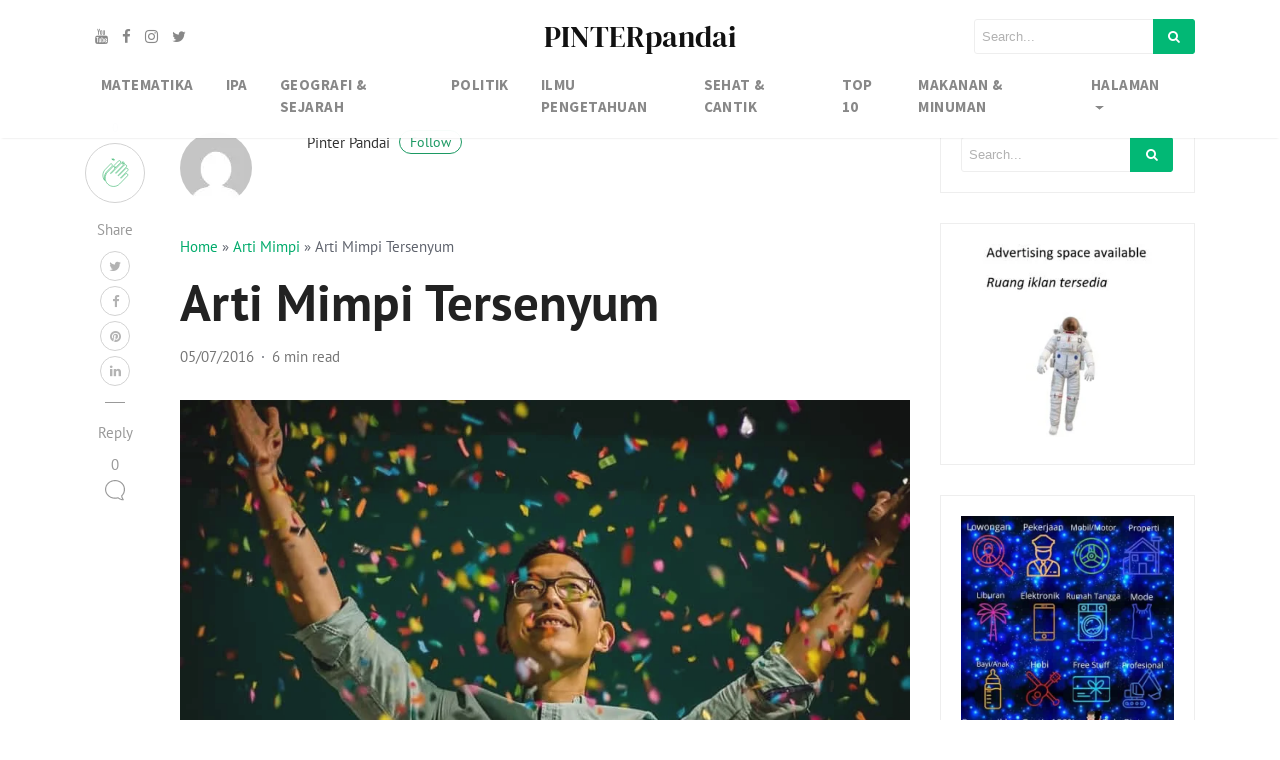

--- FILE ---
content_type: text/css
request_url: https://www.pinterpandai.com/wp-content/litespeed/ucss/f46a1bf6a33db7f7aad616ff7ea80479.css?ver=f5bbb
body_size: 5021
content:
.wp-dark-mode-switch{cursor:pointer;z-index:auto;align-items:center;display:inline-flex;justify-content:center}.wp-dark-mode-floating-switch{align-items:center;display:flex;gap:.5rem;position:fixed;z-index:9999999999;opacity:1;transition:opacity .1s linear}html[data-wp-dark-mode-preset="0"]{filter:grayscale(var(--wpdm-grayscale,0))}ul{box-sizing:border-box}:root{--wp--preset--font-size--normal:16px;--wp--preset--font-size--huge:42px}.aligncenter{clear:both}html :where(img[class*=wp-image-]){height:auto;max-width:100%}html{font-family:sans-serif;line-height:1.15;-ms-text-size-adjust:100%;-webkit-text-size-adjust:100%;-webkit-box-sizing:border-box;box-sizing:border-box;-ms-overflow-style:scrollbar;-webkit-tap-highlight-color:transparent}body,small{font-weight:400}body{margin:0;font-size:1rem;line-height:1.5;color:#292b2c;background-color:#fff;overflow-x:hidden;font-family:-apple-system,system-ui,BlinkMacSystemFont,"Segoe UI",Roboto,"Helvetica Neue",Arial,sans-serif}article,aside,footer,header,nav{display:block}h1{font-size:2em;margin:.67em 0}a{background-color:transparent;-webkit-text-decoration-skip:objects}a:active,a:hover{outline-width:0}b,strong{font-weight:bolder}small{font-size:80%}img{border-style:none}svg:not(:root){overflow:hidden}button,input,textarea{font-family:sans-serif;font-size:100%;margin:0}button,input{overflow:visible}button{text-transform:none}[type=submit],button,html [type=button]{-webkit-appearance:button}[type=button]::-moz-focus-inner,[type=submit]::-moz-focus-inner,button::-moz-focus-inner{border-style:none;padding:0}[type=button]:-moz-focusring,[type=submit]:-moz-focusring,button:-moz-focusring{outline:1px dotted ButtonText}textarea{overflow:auto}[type=search]{-webkit-appearance:textfield}[type=search]::-webkit-search-cancel-button,[type=search]::-webkit-search-decoration{-webkit-appearance:none}::-webkit-file-upload-button{-webkit-appearance:button;font:inherit}@media print{*,::after,::before,blockquote::first-letter,blockquote::first-line,div::first-letter,div::first-line,li::first-letter,li::first-line,p::first-letter,p::first-line{text-shadow:none!important;-webkit-box-shadow:none!important;box-shadow:none!important}a,a:visited{text-decoration:underline}blockquote{border:1px solid #999}blockquote,img{page-break-inside:avoid}h2,h3,p{orphans:3;widows:3}h2,h3{page-break-after:avoid}.navbar{display:none}}*,::after,::before{-webkit-box-sizing:inherit;box-sizing:inherit}@-ms-viewport{width:device-width}h1,h2,h3,h4{margin-top:0;margin-bottom:.5rem;font-family:inherit;line-height:1.1;color:inherit}p,ul{margin-top:0;margin-bottom:1rem}blockquote{margin:0 0 1rem}a{text-decoration:none}a:focus,a:hover{color:#014c8c;text-decoration:underline}img{vertical-align:middle}a,button,input,label,textarea{-ms-touch-action:manipulation;touch-action:manipulation}label{display:inline-block;margin-bottom:.5rem}button:focus{outline:1px dotted;outline:5px auto -webkit-focus-ring-color}button,input,textarea{line-height:inherit}textarea{resize:vertical}input[type=search]{-webkit-appearance:none}[hidden]{display:none!important}h1{font-size:2.5rem}h2{font-size:2rem}h3{font-size:1.75rem}h4{font-size:1.5rem}.img-fluid,img{max-width:100%;height:auto}.container{position:relative;margin-left:auto;margin-right:auto;padding-right:15px;padding-left:15px}@media (min-width:576px){.container{padding-right:15px;padding-left:15px}}@media (min-width:768px){.container{padding-right:15px;padding-left:15px}}@media (min-width:992px){.container{padding-right:15px;padding-left:15px}}@media (min-width:1200px){.container{padding-right:15px;padding-left:15px}}@media (min-width:576px){.container{width:540px;max-width:100%}}@media (min-width:768px){.container{width:720px;max-width:100%}}@media (min-width:992px){.container{width:960px;max-width:100%}}@media (min-width:1200px){.container{width:1140px;max-width:100%}}.row{display:-webkit-box;display:-webkit-flex;display:-ms-flexbox;display:flex;-webkit-flex-wrap:wrap;-ms-flex-wrap:wrap;flex-wrap:wrap;margin-right:-15px;margin-left:-15px}@media (min-width:576px){.row{margin-right:-15px;margin-left:-15px}}@media (min-width:768px){.row{margin-right:-15px;margin-left:-15px}}@media (min-width:992px){.row{margin-right:-15px;margin-left:-15px}}@media (min-width:1200px){.row{margin-right:-15px;margin-left:-15px}}.col-lg-4,.col-md-1,.col-md-10,.col-md-12,.col-md-2,.col-md-3,.col-md-4,.col-md-6,.col-md-8,.col-sm-4{position:relative;width:100%;min-height:1px;padding-right:15px;padding-left:15px}@media (min-width:576px){.col-lg-4,.col-md-1,.col-md-10,.col-md-12,.col-md-2,.col-md-3,.col-md-4,.col-md-6,.col-md-8,.col-sm-4{padding-right:15px;padding-left:15px}}@media (min-width:768px){.col-lg-4,.col-md-1,.col-md-10,.col-md-12,.col-md-2,.col-md-3,.col-md-4,.col-md-6,.col-md-8,.col-sm-4{padding-right:15px;padding-left:15px}}@media (min-width:992px){.col-lg-4,.col-md-1,.col-md-10,.col-md-12,.col-md-2,.col-md-3,.col-md-4,.col-md-6,.col-md-8,.col-sm-4{padding-right:15px;padding-left:15px}}@media (min-width:1200px){.col-lg-4,.col-md-1,.col-md-10,.col-md-12,.col-md-2,.col-md-3,.col-md-4,.col-md-6,.col-md-8,.col-sm-4{padding-right:15px;padding-left:15px}}@media (min-width:576px){.col-sm-4{-webkit-box-flex:0;-webkit-flex:0 0 33.333333%;-ms-flex:0 0 33.333333%;flex:0 0 33.333333%;max-width:33.333333%}}@media (min-width:768px){.col-md-1,.col-md-2{-webkit-box-flex:0;-webkit-flex:0 0 8.333333%;-ms-flex:0 0 8.333333%;flex:0 0 8.333333%;max-width:8.333333%}.col-md-2{-webkit-flex:0 0 16.666667%;-ms-flex:0 0 16.666667%;flex:0 0 16.666667%;max-width:16.666667%}.col-md-3,.col-md-4{-webkit-box-flex:0;-webkit-flex:0 0 25%;-ms-flex:0 0 25%;flex:0 0 25%;max-width:25%}.col-md-4{-webkit-flex:0 0 33.333333%;-ms-flex:0 0 33.333333%;flex:0 0 33.333333%;max-width:33.333333%}.col-md-6,.col-md-8{-webkit-box-flex:0;-webkit-flex:0 0 50%;-ms-flex:0 0 50%;flex:0 0 50%;max-width:50%}.col-md-8{-webkit-flex:0 0 66.666667%;-ms-flex:0 0 66.666667%;flex:0 0 66.666667%;max-width:66.666667%}.col-md-10,.col-md-12{-webkit-box-flex:0;-webkit-flex:0 0 83.333333%;-ms-flex:0 0 83.333333%;flex:0 0 83.333333%;max-width:83.333333%}.col-md-12{-webkit-flex:0 0 100%;-ms-flex:0 0 100%;flex:0 0 100%;max-width:100%}}@media (min-width:992px){.col-lg-4{-webkit-box-flex:0;-webkit-flex:0 0 33.333333%;-ms-flex:0 0 33.333333%;flex:0 0 33.333333%;max-width:33.333333%}}.btn{display:inline-block;font-weight:400;line-height:1.25;text-align:center;white-space:nowrap;vertical-align:middle;-webkit-user-select:none;-moz-user-select:none;-ms-user-select:none;user-select:none;border:1px solid transparent;padding:.5rem 1rem;font-size:1rem;border-radius:.25rem;-webkit-transition:all .2s ease-in-out;-o-transition:all .2s ease-in-out;transition:all .2s ease-in-out}.btn:focus,.btn:hover{text-decoration:none}.btn:focus{outline:0;-webkit-box-shadow:0 0 0 2px rgba(2,117,216,.25);box-shadow:0 0 0 2px rgba(2,117,216,.25)}.btn:disabled{cursor:not-allowed;opacity:.65}.btn:active{background-image:none}.collapse,p.comment-notes{display:none}.dropdown{position:relative}.dropdown-toggle::after{display:inline-block;width:0;height:0;margin-left:.3em;vertical-align:middle;content:"";border-top:.3em solid;border-right:.3em solid transparent;border-left:.3em solid transparent}.dropdown-toggle:focus{outline:0}.dropdown-menu{position:absolute;top:100%;left:0;z-index:1000;display:none;float:left;min-width:10rem;padding:.5rem 0;margin:.125rem 0 0;font-size:1rem;color:#292b2c;text-align:left;list-style:none;background-color:#fff;-webkit-background-clip:padding-box;background-clip:padding-box;border:1px solid rgba(0,0,0,.15);border-radius:.25rem}.dropdown-item{display:block;width:100%;padding:3px 1.5rem;clear:both;font-weight:400;color:#292b2c;text-align:inherit;white-space:nowrap;background:0 0;border:0}.dropdown-item:focus{text-decoration:none}.dropdown-item:hover{color:#1d1e1f;text-decoration:none;background-color:#f7f7f9}.dropdown-item:active{color:#fff;text-decoration:none;background-color:#0275d8}.dropdown-item:disabled{color:#636c72;cursor:not-allowed;background-color:transparent}.nav-link{display:block;padding:.5em 1em}.nav-link:focus,.nav-link:hover,.navbar-brand:focus,.navbar-brand:hover{text-decoration:none}.navbar{position:relative;display:-webkit-box;display:-webkit-flex;display:-ms-flexbox;display:flex;-webkit-box-orient:vertical;-webkit-box-direction:normal;-webkit-flex-direction:column;-ms-flex-direction:column;flex-direction:column}.navbar-brand{display:inline-block;padding-top:.25rem;padding-bottom:.25rem;margin-right:1rem;font-size:1.25rem;line-height:inherit;white-space:nowrap}.navbar-nav{display:-webkit-box;display:-webkit-flex;display:-ms-flexbox;display:flex;-webkit-box-orient:vertical;-webkit-box-direction:normal;-webkit-flex-direction:column;-ms-flex-direction:column;flex-direction:column;padding-left:0;margin-bottom:0;list-style:none}.navbar-nav .nav-link{padding-right:0;padding-left:0}.navbar-toggler{-webkit-align-self:flex-start;-ms-flex-item-align:start;align-self:flex-start;padding:.25rem .75rem;font-size:1.25rem;line-height:1;background:0 0;border:1px solid transparent;border-radius:.25rem}.navbar-toggler:focus,.navbar-toggler:hover{text-decoration:none}.navbar-toggler-icon{display:inline-block;width:1.5em;height:1.5em;vertical-align:middle;content:"";background:no-repeat center center;-webkit-background-size:100% 100%;background-size:100% 100%}.navbar-toggler-right{position:absolute;right:1rem}@media (max-width:767px){.navbar-toggleable-sm .navbar-nav .dropdown-menu{position:static;float:none}}@media (min-width:768px){.navbar-toggleable-sm{-webkit-flex-wrap:nowrap;-ms-flex-wrap:nowrap;flex-wrap:nowrap;-webkit-box-align:center;-webkit-align-items:center;-ms-flex-align:center;align-items:center}.navbar-toggleable-sm,.navbar-toggleable-sm .navbar-nav{-webkit-box-orient:horizontal;-webkit-box-direction:normal;-webkit-flex-direction:row;-ms-flex-direction:row;flex-direction:row}.navbar-toggleable-sm .navbar-nav .nav-link{padding-right:.5rem;padding-left:.5rem}.navbar-toggleable-sm .navbar-collapse{display:-webkit-box!important;display:-webkit-flex!important;display:-ms-flexbox!important;display:flex!important;width:100%}.navbar-toggleable-sm .navbar-toggler{display:none}}.navbar-light .navbar-brand,.navbar-light .navbar-toggler{color:rgba(0,0,0,.9)}.navbar-light .navbar-brand:focus,.navbar-light .navbar-brand:hover,.navbar-light .navbar-toggler:focus,.navbar-light .navbar-toggler:hover{color:rgba(0,0,0,.9)}.navbar-light .navbar-nav .nav-link{color:rgba(0,0,0,.5)}.navbar-light .navbar-nav .nav-link:focus,.navbar-light .navbar-nav .nav-link:hover{color:rgba(0,0,0,.7)}.navbar-light .navbar-toggler{border-color:rgba(0,0,0,.1)}.navbar-light .navbar-toggler-icon{background-image:url("data:image/svg+xml;charset=utf8,%3Csvg viewBox='0 0 32 32' xmlns='http://www.w3.org/2000/svg'%3E%3Cpath stroke='rgba(0, 0, 0, 0.5)' stroke-width='2' stroke-linecap='round' stroke-miterlimit='10' d='M4 8h24M4 16h24M4 24h24'/%3E%3C/svg%3E")}.card{position:relative;display:-webkit-box;display:-webkit-flex;display:-ms-flexbox;display:flex;-webkit-box-orient:vertical;-webkit-box-direction:normal;-webkit-flex-direction:column;-ms-flex-direction:column;flex-direction:column;background-color:#fff;border:1px solid rgba(0,0,0,.125);border-radius:.25rem}.card-block{-webkit-box-flex:1;-webkit-flex:1 1 auto;-ms-flex:1 1 auto;flex:1 1 auto;padding:1.25rem}.card-title{margin-bottom:.75rem}.clearfix::after{display:block;content:"";clear:both}.d-block{display:block!important}.d-flex{display:-webkit-box!important;display:-webkit-flex!important;display:-ms-flexbox!important;display:flex!important}.flex-first{-webkit-box-ordinal-group:0;-webkit-order:-1;-ms-flex-order:-1;order:-1}.flex-column{-webkit-box-orient:vertical!important;-webkit-box-direction:normal!important;-webkit-flex-direction:column!important;-ms-flex-direction:column!important;flex-direction:column!important}.justify-content-center{-webkit-box-pack:center!important;-webkit-justify-content:center!important;-ms-flex-pack:center!important;justify-content:center!important}.align-items-center{-webkit-box-align:center!important;-webkit-align-items:center!important;-ms-flex-align:center!important;align-items:center!important}@media (min-width:768px){.flex-md-unordered{-webkit-box-ordinal-group:1;-webkit-order:0;-ms-flex-order:0;order:0}}.fixed-top{position:fixed;top:0;right:0;left:0;z-index:1030}.mb-0{margin-bottom:0!important}.mb-5{margin-bottom:3rem!important}.pr-0{padding-right:0!important}.pl-0{padding-left:0!important}.mt-auto{margin-top:auto!important}.mr-auto{margin-right:auto!important}.text-right{text-align:right!important}.text-center{text-align:center!important}.text-capitalize{text-transform:capitalize!important}@media (max-width:575px){.hidden-xs-down{display:none!important}}@media (max-width:991px){.hidden-md-down{display:none!important}}@media (min-width:992px){.hidden-lg-up{display:none!important}}h1,h2,h3,h4{font-family:-apple-system,system-ui,BlinkMacSystemFont,"Segoe UI",Roboto,"Helvetica Neue",Arial,sans-serif;font-weight:700}a,a:hover{transition:ease-in .3s}.mainheading{padding:1rem 0}a{color:#00ab6b}.mediumnavigation{background:rgb(255 255 255/.97);box-shadow:0 2px 2px -2px rgb(0 0 0/.15);padding:10px;transition:top .2s ease-in-out;color:rgb(0 0 0/.5)}.aligncenter{display:block;margin-left:auto;margin-right:auto}.mediumnavigation .navbar-brand:focus,.mediumnavigation .navbar-brand:hover,.mediumnavigation a:hover,.navbar-light .navbar-nav .nav-link:focus,.navbar-light .navbar-nav .nav-link:hover{color:inherit;opacity:.8}@media (min-width:992px){.navbar-toggleable-sm .navbar-nav .nav-link{padding-right:1rem;padding-left:1rem}}@media (min-width:768px){.dropdown-item{background:rgb(255 255 255/.97);border-left:1px solid rgb(97 95 95/.09);border-right:1px solid rgb(97 95 95/.09);border-bottom:1px solid rgb(97 95 95/.09);font-size:1em}}.card-title{font-size:1.27em;line-height:1.3}.listrecent h2.card-title a{color:inherit}.listrecent h2.card-title a:hover{color:#000;text-decoration:none}.row.listrecent{margin-bottom:15px}.listrecent .wrapfooter{font-size:14px}.card.post.height262 .thumbimage{background-position:50% 50%;background-size:cover;height:262px}.metafooter{padding-top:25px}@media (min-width:1200px){.height262{height:262px}.height262 .metafooter{padding-top:10px}}.author-thumb,.meta-footer-thumb img{width:40px;height:40px;float:left;margin-right:13px;border-radius:100%}.post-top-meta{margin-bottom:2rem}h3.comment-reply-title{font-size:16px;color:rgb(0 0 0/.68);margin-bottom:15px}.comment-respond{margin-top:2rem}#comments{margin:3.5rem 0 0}.comment-form input,.comment-form textarea{background:#fff;box-shadow:0 1px 4px rgb(0 0 0/.04);border:1px solid rgb(0 0 0/.09);border-radius:3px;position:relative;padding:10px;max-height:180px;width:100%;font-size:14px}.comment-form input.submit{background-color:#1c9963;border-color:#1c9963;color:rgb(255 255 255);border-radius:3px;font-size:.9rem;margin-left:0;font-weight:600;text-transform:none;width:auto;cursor:pointer;box-shadow:none;padding:7px 13px}.post-top-meta span{font-size:1.1em;color:rgb(0 0 0/.5)}.post-top-meta .author-description{margin-bottom:5px;margin-top:5px;font-size:1.4em;font-weight:400}.single-post .post-top-meta .author-description{font-size:1.09em}.author-meta{flex:1 1 auto;white-space:nowrap!important;text-overflow:ellipsis!important;overflow:hidden!important}.comment-form label,.post-top-meta span,span.author-meta,span.post-date,span.post-name{display:inline-block}span.post-date,span.readingtime{color:rgb(0 0 0/.54)}span.post-name{text-transform:capitalize}span.post-read-more{align-items:center;display:inline-block;float:right;margin-top:12px}span.post-read-more a{color:rgb(0 0 0/.44)}span.post-name a,span.post-read-more a:hover{color:rgb(0 0 0/.8)}.dot:after{content:"·";margin-left:3px;margin-right:3px}.navbar{padding:.2rem 0}.mediumnavigation .navbar-brand{font-weight:700;font-family:Merriweather;font-size:1.6rem;margin-right:0}.dropdown:hover .dropdown-menu{display:block}.mediumnavigation .dropdown-menu{border:0;margin:0;border-radius:0;line-height:30px;padding-top:13px;background:#fff0}.dropdown-item:active,.dropdown-item:focus,a.dropdown-item:hover{background-color:#333;color:#fff}.dropdown-menu,.mediumnavigation .nav-item{font-size:15px;text-transform:uppercase}.mediumnavigation a:hover{text-decoration:none}.site-content{min-height:75vh;padding-top:43px;margin-top:73px;transition:all .4s}.mainheading h1.posttitle{font-weight:700;margin-bottom:1rem;line-height:1.2;font-size:3.4em}.search-form .search-field{border-color:rgb(234 234 234/.35);padding:7px;font-size:13px;border-top-left-radius:3px;border-bottom-left-radius:3px;background:#fff0;width:180px;border-width:1px;border-style:solid}.search-form .search-submit{background-color:#1c9963;color:#fff;font-size:13px;padding:8px 15px;border-top-right-radius:3px;border-bottom-right-radius:3px;margin-left:-5px;border:0}[type=search]{outline-offset:0}i.social{display:inline-block;text-align:center;margin:0 0 0 10px;font-size:15px}.footer{border-top:1px solid rgb(0 0 0/.05)!important;padding-top:15px;padding-bottom:12px;font-size:.8rem;color:rgb(0 0 0/.44);margin-top:30px}.back-to-top{margin:0;position:fixed;bottom:80px;right:40px;width:40px;height:40px;line-height:40px;text-align:center;border-radius:50%;border:1px solid rgb(0 0 0/.18);z-index:100;display:none;text-decoration:none}.back-to-top i{font-size:20px;color:rgb(0 0 0/.3)}.article-post,.link-dark{color:rgb(0 0 0/.8)}.article-post{font-family:Merriweather;font-size:1.2rem;line-height:1.8}.article-post>*{margin-bottom:2rem}blockquote:not(.wp-block-quote){border-left:4px solid #000;padding-left:1em;margin:20px 0 20px 20px}.featured-image{display:block;margin:0 auto;margin-bottom:2rem;width:100%}.sidebarapplause{margin-top:-20px}.share{text-align:center;margin-top:20px;display:none}.share p{margin-bottom:10px;font-size:.95rem}.share ul li{display:block;margin-bottom:5px}.share ul{padding-left:0;margin-left:0}.share,.share a{color:#999;fill:#999}.shareitnow li a{width:30px;height:30px;border:1px solid #d2d2d2;line-height:30px;text-align:center;display:inline-block;border-radius:50%;color:#a9a9a9;font-size:13px}.graybg{background-color:#fafafa;padding:40px 0 46px;position:relative}.listrelated .card{box-shadow:0 1px 7px rgb(0 0 0/.05);border:0}.single-post .listrelated .card{margin-bottom:30px}.card{border-radius:4px}ul.post-categories{list-style:none;padding-left:0;margin:0 0 2rem}ul.post-categories li{display:inline-block;font-size:.9rem}ul.post-categories li a{background:rgb(0 0 0/.05);color:rgb(0 0 0/.6);border-radius:3px;padding:5px 10px;display:inline-block;margin-right:4px}ul.post-categories li a:hover{background:rgb(0 0 0/.07);text-decoration:none}.post-top-meta .avatar{border-radius:50%}.pl-0,.pr-0{}.prevnextlinks{border-top:1px solid #eee;border-bottom:1px solid #eee;margin-left:0;margin-right:0}.prevnextlinks a{font-weight:700;color:#222}.prevnextlinks a:hover{text-decoration:none;opacity:.8}.prevnextlinks .rightborder{border-right:1px solid #eee}.prevnextlinks .thepostlink{padding:20px 0;font-size:18px;color:inherit}.sep{height:1px;width:20px;background:#999;margin:0 auto;margin-bottom:1.2rem}.btn.follow{border-color:#02b875;color:#1c9963;padding:3px 10px;text-align:center;border-radius:999em;font-size:.85rem;display:inline-block}.post-top-meta .btn.follow{margin-left:5px;margin-top:-4px}.alertbar{box-shadow:0-3px 10px 0 rgb(0 0 0/.0785);position:fixed;bottom:0;left:0;background-color:#fff;width:100%;padding:14px 0;z-index:1;display:none}article h1,article h2,article h4{margin-bottom:1.5rem}.search-field::-webkit-input-placeholder{color:rgb(0 0 0/.4)}.search-field:-moz-placeholder{color:rgb(0 0 0/.4)}.search-field::-moz-placeholder{color:rgb(0 0 0/.4)}.search-field:-ms-input-placeholder{color:rgb(0 0 0/.4)}.search-field::-ms-input-placeholder{color:rgb(0 0 0/.4)}input[type=submit]{background-color:#1c9963;border:1px solid #1c9963;display:inline-block;padding:5px 20px;border-radius:3px;color:#fff;cursor:pointer}#sidebarposts .search-form .search-field{width:80%}#sidebarposts .search-form .search-submit{width:20%}#sidebarposts aside{margin-bottom:30px;padding:20px;border:1px solid #eee}.article-post blockquote,.article-post ul:last-of-type{margin-bottom:2rem}@media print{.customarea,.listrelated,.navbar-light .navbar-toggler,.navbar-toggleable-sm .navbar-nav,.prevnextlinks,.share,footer.footer,img{display:none!Important}.mediumnavigation{height:70px;position:relative;top:0!important}.site-content{padding:0;margin-top:20px!Important}img{max-width:600px}@page{margin:1cm}}@media (min-width:1024px){.share{position:fixed}.share,.share ul li{display:block}}@media (max-width:999px){.share{display:block}}@media (max-width:991px){.search-form .search-field{width:130px}span.post-read-more{display:none}.card.post .author-meta,.card.post .meta-footer-thumb{float:left}.container{padding-right:30px;padding-left:30px}header .container{width:100%;padding-left:20px;padding-right:20px}.listrelated .card.post.height262 .thumbimage{height:150px}}@media (max-width:767px){.navbar{padding:0}button.navbar-toggler{background-color:#fff}.post-top-meta .avatar{margin-bottom:15px}.share ul li{display:inline-block}.shareitnow li a{margin:0 5px}.customarea,.searcharea{display:none;text-align:center!Important;margin:5px 0}.logoarea{text-align:left!Important}.navbar-collapse{padding-top:20px}.navbar-collapse .nav-link{font-weight:600;font-size:15px;padding:10px 20px;border-left:1px solid rgb(97 95 95/.09);border-right:1px solid rgb(97 95 95/.09);border-bottom:1px solid rgb(97 95 95/.09)}.mediumnavigation .dropdown-menu{border:0;box-shadow:none;display:block;padding:0}.dropdown-item{border-left:1px solid rgb(97 95 95/.09);border-right:1px solid rgb(97 95 95/.09);border-bottom:1px solid rgb(97 95 95/.09)}.mediumnavigation{position:relative;min-height:auto}.site-content{margin-top:0!Important;padding-top:15px}.prevnextlinks .rightborder{border:0}.prevnextlinks .text-right{text-align:center!important}.prevnextlinks{text-align:center}.prevnextlinks .thepostlink{padding:10px 0}.mainheading h1.posttitle{font-size:2rem!important}.navbar-toggler-right{position:absolute;top:-45px;right:0}.mediumnavigation .navbar-brand{font-size:24px}.navbar-toggler{font-size:1.15rem}.alertbar{box-shadow:none;position:relative}footer.footer .pull-left,footer.footer .pull-right{text-align:center;float:none}.article-post{font-size:1rem!important}html{margin-top:0!important}}@media (min-width:400px) and (max-width:1024px){.container{width:100%;max-width:100%}}@media screen and (min-width:1500px){.container{width:1320px}.search-form .search-field{width:220px}.card.post.height262 .thumbimage{height:120px}.listrelated .height262{height:330px}.listrelated .card.post.height262 .thumbimage{height:180px}}.pt-claps-applause{height:60px;line-height:60px;width:60px;padding:0;font-size:25px;margin-bottom:1rem;margin-top:1rem;display:inline-block;position:relative;background:0 0;outline:1px solid #fff0;border-radius:50%;border:1px solid #d2d2d2;text-align:center;transition:border-color .3s ease-in}.pt-claps-applause:hover{cursor:pointer;border:1px solid #27ae60;transition:border-color .3s ease-in}.pt-claps-applause .claps-count{font-size:13px;position:relative;margin-top:-113px;margin-left:0;color:#bdc3c7;display:block;font-family:Tahoma}.pt-claps-applause .claps-button{display:block;margin-top:7px}.claps-button:before{content:url(/wp-content/plugins/wp-claps-applause/css/svg/applaud.svg)}